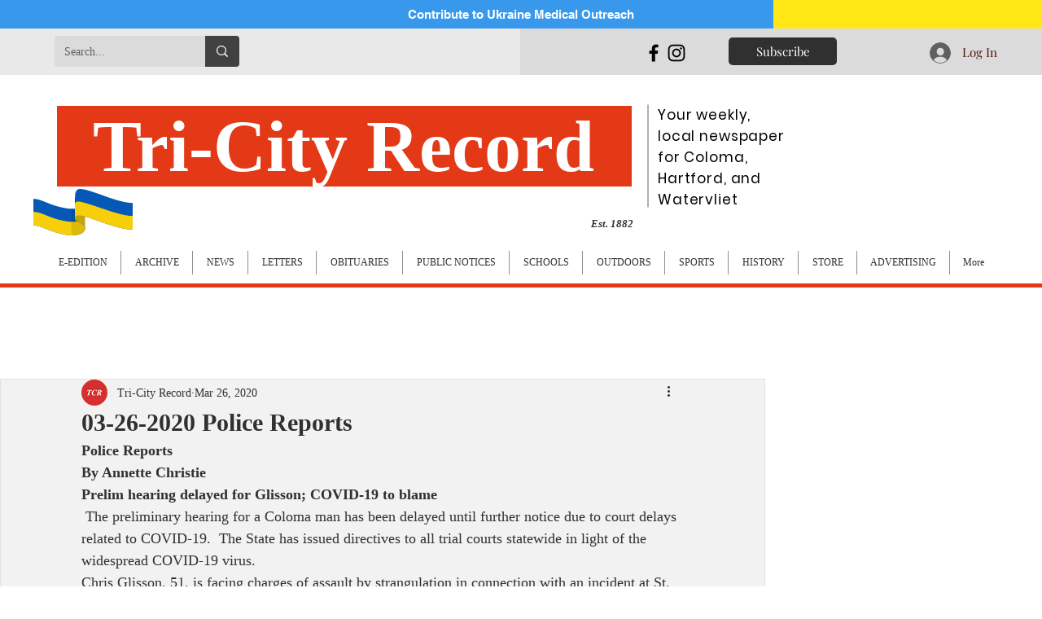

--- FILE ---
content_type: text/html; charset=utf-8
request_url: https://www.google.com/recaptcha/api2/aframe
body_size: 268
content:
<!DOCTYPE HTML><html><head><meta http-equiv="content-type" content="text/html; charset=UTF-8"></head><body><script nonce="XDPy86myhkSE1A0LbDJmzA">/** Anti-fraud and anti-abuse applications only. See google.com/recaptcha */ try{var clients={'sodar':'https://pagead2.googlesyndication.com/pagead/sodar?'};window.addEventListener("message",function(a){try{if(a.source===window.parent){var b=JSON.parse(a.data);var c=clients[b['id']];if(c){var d=document.createElement('img');d.src=c+b['params']+'&rc='+(localStorage.getItem("rc::a")?sessionStorage.getItem("rc::b"):"");window.document.body.appendChild(d);sessionStorage.setItem("rc::e",parseInt(sessionStorage.getItem("rc::e")||0)+1);localStorage.setItem("rc::h",'1769457234228');}}}catch(b){}});window.parent.postMessage("_grecaptcha_ready", "*");}catch(b){}</script></body></html>